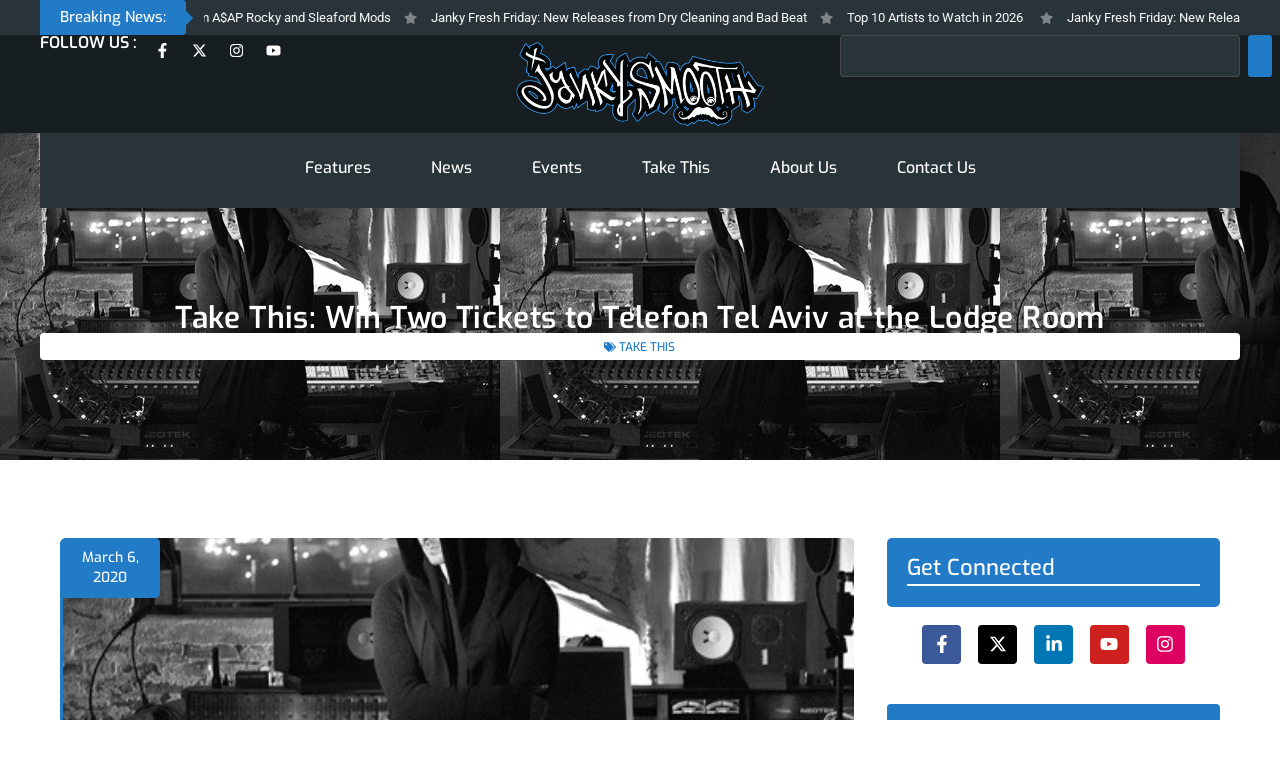

--- FILE ---
content_type: text/css; charset=UTF-8
request_url: https://www.jankysmooth.com/wp-content/uploads/elementor/css/post-50703.css?ver=1767979150
body_size: 2323
content:
.elementor-50703 .elementor-element.elementor-element-60d5f774{--display:flex;--min-height:120px;--flex-direction:column;--container-widget-width:100%;--container-widget-height:initial;--container-widget-flex-grow:0;--container-widget-align-self:initial;--flex-wrap-mobile:wrap;--overlay-opacity:0.92;--padding-top:175px;--padding-bottom:100px;--padding-left:0px;--padding-right:0px;}.elementor-50703 .elementor-element.elementor-element-60d5f774:not(.elementor-motion-effects-element-type-background), .elementor-50703 .elementor-element.elementor-element-60d5f774 > .elementor-motion-effects-container > .elementor-motion-effects-layer{background-color:var( --e-global-color-primary );}.elementor-50703 .elementor-element.elementor-element-60d5f774::before, .elementor-50703 .elementor-element.elementor-element-60d5f774 > .elementor-background-video-container::before, .elementor-50703 .elementor-element.elementor-element-60d5f774 > .e-con-inner > .elementor-background-video-container::before, .elementor-50703 .elementor-element.elementor-element-60d5f774 > .elementor-background-slideshow::before, .elementor-50703 .elementor-element.elementor-element-60d5f774 > .e-con-inner > .elementor-background-slideshow::before, .elementor-50703 .elementor-element.elementor-element-60d5f774 > .elementor-motion-effects-container > .elementor-motion-effects-layer::before{background-color:var( --e-global-color-astglobalcolor1 );--background-overlay:'';}.elementor-50703 .elementor-element.elementor-element-4132d74e > .elementor-widget-container{padding:0px 0px 0px 0px;}.elementor-50703 .elementor-element.elementor-element-4132d74e{text-align:center;}.elementor-50703 .elementor-element.elementor-element-4132d74e .elementor-heading-title{font-size:30px;font-weight:600;line-height:40px;letter-spacing:0.4px;}.elementor-50703 .elementor-element.elementor-element-60e24696{--display:flex;--align-items:center;--container-widget-width:calc( ( 1 - var( --container-widget-flex-grow ) ) * 100% );--margin-top:-5px;--margin-bottom:0px;--margin-left:0px;--margin-right:0px;--padding-top:0px;--padding-bottom:0px;--padding-left:0px;--padding-right:0px;}.elementor-50703 .elementor-element.elementor-element-4a544dd1{width:auto;max-width:auto;}.elementor-50703 .elementor-element.elementor-element-4a544dd1 > .elementor-widget-container{background-color:var( --e-global-color-text );padding:3px 11px 2px 10px;border-radius:4px 4px 4px 4px;}.elementor-50703 .elementor-element.elementor-element-4a544dd1 .elementor-icon-list-items:not(.elementor-inline-items) .elementor-icon-list-item:not(:last-child){padding-bottom:calc(0px/2);}.elementor-50703 .elementor-element.elementor-element-4a544dd1 .elementor-icon-list-items:not(.elementor-inline-items) .elementor-icon-list-item:not(:first-child){margin-top:calc(0px/2);}.elementor-50703 .elementor-element.elementor-element-4a544dd1 .elementor-icon-list-items.elementor-inline-items .elementor-icon-list-item{margin-right:calc(0px/2);margin-left:calc(0px/2);}.elementor-50703 .elementor-element.elementor-element-4a544dd1 .elementor-icon-list-items.elementor-inline-items{margin-right:calc(-0px/2);margin-left:calc(-0px/2);}body.rtl .elementor-50703 .elementor-element.elementor-element-4a544dd1 .elementor-icon-list-items.elementor-inline-items .elementor-icon-list-item:after{left:calc(-0px/2);}body:not(.rtl) .elementor-50703 .elementor-element.elementor-element-4a544dd1 .elementor-icon-list-items.elementor-inline-items .elementor-icon-list-item:after{right:calc(-0px/2);}.elementor-50703 .elementor-element.elementor-element-4a544dd1 .elementor-icon-list-icon i{color:var( --e-global-color-primary );font-size:12px;}.elementor-50703 .elementor-element.elementor-element-4a544dd1 .elementor-icon-list-icon svg{fill:var( --e-global-color-primary );--e-icon-list-icon-size:12px;}.elementor-50703 .elementor-element.elementor-element-4a544dd1 .elementor-icon-list-icon{width:12px;}body:not(.rtl) .elementor-50703 .elementor-element.elementor-element-4a544dd1 .elementor-icon-list-text{padding-left:3px;}body.rtl .elementor-50703 .elementor-element.elementor-element-4a544dd1 .elementor-icon-list-text{padding-right:3px;}.elementor-50703 .elementor-element.elementor-element-4a544dd1 .elementor-icon-list-text, .elementor-50703 .elementor-element.elementor-element-4a544dd1 .elementor-icon-list-text a{color:var( --e-global-color-primary );}.elementor-50703 .elementor-element.elementor-element-4a544dd1 .elementor-icon-list-item{font-family:"Exo", Sans-serif;font-size:12px;font-weight:500;}.elementor-50703 .elementor-element.elementor-element-32d9e4bb{--display:flex;--flex-direction:column;--container-widget-width:100%;--container-widget-height:initial;--container-widget-flex-grow:0;--container-widget-align-self:initial;--flex-wrap-mobile:wrap;--padding-top:50px;--padding-bottom:10px;--padding-left:0px;--padding-right:0px;}.elementor-50703 .elementor-element.elementor-element-32d9e4bb:not(.elementor-motion-effects-element-type-background), .elementor-50703 .elementor-element.elementor-element-32d9e4bb > .elementor-motion-effects-container > .elementor-motion-effects-layer{background-color:var( --e-global-color-text );}.elementor-50703 .elementor-element.elementor-element-6ce42a32{--display:flex;--padding-top:18px;--padding-bottom:20px;--padding-left:10px;--padding-right:10px;}.elementor-50703 .elementor-element.elementor-element-6ce42a32:not(.elementor-motion-effects-element-type-background), .elementor-50703 .elementor-element.elementor-element-6ce42a32 > .elementor-motion-effects-container > .elementor-motion-effects-layer{background-color:var( --e-global-color-text );}.elementor-50703 .elementor-element.elementor-element-7b277c06{--display:flex;--flex-direction:row;--container-widget-width:initial;--container-widget-height:100%;--container-widget-flex-grow:1;--container-widget-align-self:stretch;--flex-wrap-mobile:wrap;--gap:0px 0px;--row-gap:0px;--column-gap:0px;}.elementor-50703 .elementor-element.elementor-element-35695bc6{--display:flex;--overflow:hidden;--border-radius:6px 6px 6px 6px;--padding-top:0px;--padding-bottom:0px;--padding-left:0px;--padding-right:18px;}.elementor-50703 .elementor-element.elementor-element-5fb9c58c{width:var( --container-widget-width, 100px );max-width:100px;--container-widget-width:100px;--container-widget-flex-grow:0;top:0px;}.elementor-50703 .elementor-element.elementor-element-5fb9c58c > .elementor-widget-container{background-color:var( --e-global-color-primary );padding:10px 5px 10px 5px;border-radius:5px 5px 5px 5px;}body:not(.rtl) .elementor-50703 .elementor-element.elementor-element-5fb9c58c{left:0px;}body.rtl .elementor-50703 .elementor-element.elementor-element-5fb9c58c{right:0px;}.elementor-50703 .elementor-element.elementor-element-5fb9c58c .elementor-icon-list-icon{width:0px;}.elementor-50703 .elementor-element.elementor-element-5fb9c58c .elementor-icon-list-icon i{font-size:0px;}.elementor-50703 .elementor-element.elementor-element-5fb9c58c .elementor-icon-list-icon svg{--e-icon-list-icon-size:0px;}.elementor-50703 .elementor-element.elementor-element-5fb9c58c .elementor-icon-list-item{font-family:"Exo", Sans-serif;font-size:14px;font-weight:500;text-transform:capitalize;line-height:20px;}.elementor-50703 .elementor-element.elementor-element-5d831b2c > .elementor-widget-container{border-radius:6px 6px 6px 6px;}.elementor-50703 .elementor-element.elementor-element-5d831b2c img{width:100%;height:475px;object-fit:cover;object-position:center center;border-style:solid;border-width:0px 0px 0px 3px;border-color:var( --e-global-color-primary );border-radius:5px 5px 5px 5px;}.elementor-50703 .elementor-element.elementor-element-3f3c684a .elementor-icon-list-items:not(.elementor-inline-items) .elementor-icon-list-item:not(:last-child){padding-bottom:calc(22px/2);}.elementor-50703 .elementor-element.elementor-element-3f3c684a .elementor-icon-list-items:not(.elementor-inline-items) .elementor-icon-list-item:not(:first-child){margin-top:calc(22px/2);}.elementor-50703 .elementor-element.elementor-element-3f3c684a .elementor-icon-list-items.elementor-inline-items .elementor-icon-list-item{margin-right:calc(22px/2);margin-left:calc(22px/2);}.elementor-50703 .elementor-element.elementor-element-3f3c684a .elementor-icon-list-items.elementor-inline-items{margin-right:calc(-22px/2);margin-left:calc(-22px/2);}body.rtl .elementor-50703 .elementor-element.elementor-element-3f3c684a .elementor-icon-list-items.elementor-inline-items .elementor-icon-list-item:after{left:calc(-22px/2);}body:not(.rtl) .elementor-50703 .elementor-element.elementor-element-3f3c684a .elementor-icon-list-items.elementor-inline-items .elementor-icon-list-item:after{right:calc(-22px/2);}.elementor-50703 .elementor-element.elementor-element-3f3c684a .elementor-icon-list-item:not(:last-child):after{content:"";height:15px;border-color:#DDDDDDF0;}.elementor-50703 .elementor-element.elementor-element-3f3c684a .elementor-icon-list-items:not(.elementor-inline-items) .elementor-icon-list-item:not(:last-child):after{border-top-style:solid;border-top-width:1px;}.elementor-50703 .elementor-element.elementor-element-3f3c684a .elementor-icon-list-items.elementor-inline-items .elementor-icon-list-item:not(:last-child):after{border-left-style:solid;}.elementor-50703 .elementor-element.elementor-element-3f3c684a .elementor-inline-items .elementor-icon-list-item:not(:last-child):after{border-left-width:1px;}.elementor-50703 .elementor-element.elementor-element-3f3c684a .elementor-icon-list-icon i{color:var( --e-global-color-primary );font-size:18px;}.elementor-50703 .elementor-element.elementor-element-3f3c684a .elementor-icon-list-icon svg{fill:var( --e-global-color-primary );--e-icon-list-icon-size:18px;}.elementor-50703 .elementor-element.elementor-element-3f3c684a .elementor-icon-list-icon{width:18px;}body:not(.rtl) .elementor-50703 .elementor-element.elementor-element-3f3c684a .elementor-icon-list-text{padding-left:10px;}body.rtl .elementor-50703 .elementor-element.elementor-element-3f3c684a .elementor-icon-list-text{padding-right:10px;}.elementor-50703 .elementor-element.elementor-element-3f3c684a .elementor-icon-list-text, .elementor-50703 .elementor-element.elementor-element-3f3c684a .elementor-icon-list-text a{color:var( --e-global-color-secondary );}.elementor-50703 .elementor-element.elementor-element-3f3c684a .elementor-icon-list-item{font-size:14px;text-transform:capitalize;}.elementor-50703 .elementor-element.elementor-element-22d4b11 > .elementor-widget-container{margin:-10px 0px -10px 0px;}.elementor-50703 .elementor-element.elementor-element-22d4b11 .tec-events-elementor-event-widget__tags-header{color:var( --e-global-color-primary );font-size:14px;text-transform:uppercase;}.elementor-50703 .elementor-element.elementor-element-22d4b11 .tec-events-elementor-event-widget__tags-link{color:var( --e-global-color-secondary );font-size:13px;font-weight:500;}.elementor-50703 .elementor-element.elementor-element-8c04a47{color:var( --e-global-color-secondary );font-size:16px;}.elementor-50703 .elementor-element.elementor-element-7920aeaa{--display:flex;--overflow:hidden;border-style:solid;--border-style:solid;border-width:1px 1px 1px 1px;--border-top-width:1px;--border-right-width:1px;--border-bottom-width:1px;--border-left-width:1px;border-color:#DADADA;--border-color:#DADADA;--border-radius:5px 5px 5px 5px;--margin-top:0px;--margin-bottom:0px;--margin-left:0px;--margin-right:0px;--padding-top:15px;--padding-bottom:15px;--padding-left:15px;--padding-right:15px;}.elementor-50703 .elementor-element.elementor-element-7920aeaa:not(.elementor-motion-effects-element-type-background), .elementor-50703 .elementor-element.elementor-element-7920aeaa > .elementor-motion-effects-container > .elementor-motion-effects-layer{background-color:#F3F3F3;}.elementor-50703 .elementor-element.elementor-element-6cfa82e2 > .elementor-widget-container{margin:0px 0px 0px 0px;padding:0px 0px 0px 0px;}.elementor-50703 .elementor-element.elementor-element-6cfa82e2 .elementor-author-box__avatar img{width:92px;height:92px;border-style:solid;border-color:var( --e-global-color-text );border-width:2px;}body.rtl .elementor-50703 .elementor-element.elementor-element-6cfa82e2.elementor-author-box--layout-image-left .elementor-author-box__avatar,
					 body:not(.rtl) .elementor-50703 .elementor-element.elementor-element-6cfa82e2:not(.elementor-author-box--layout-image-above) .elementor-author-box__avatar{margin-right:25px;margin-left:0;}body:not(.rtl) .elementor-50703 .elementor-element.elementor-element-6cfa82e2.elementor-author-box--layout-image-right .elementor-author-box__avatar,
					 body.rtl .elementor-50703 .elementor-element.elementor-element-6cfa82e2:not(.elementor-author-box--layout-image-above) .elementor-author-box__avatar{margin-left:25px;margin-right:0;}.elementor-50703 .elementor-element.elementor-element-6cfa82e2.elementor-author-box--layout-image-above .elementor-author-box__avatar{margin-bottom:25px;}.elementor-50703 .elementor-element.elementor-element-6cfa82e2 .elementor-author-box__name{color:var( --e-global-color-secondary );font-size:20px;font-weight:500;text-transform:capitalize;line-height:27px;letter-spacing:0.4px;margin-bottom:8px;}.elementor-50703 .elementor-element.elementor-element-6cfa82e2 .elementor-author-box__bio{color:var( --e-global-color-accent );font-size:15px;text-transform:capitalize;margin-bottom:12px;}.elementor-50703 .elementor-element.elementor-element-6cfa82e2 .elementor-author-box__button{color:var( --e-global-color-text );border-color:var( --e-global-color-text );background-color:var( --e-global-color-primary );font-family:"Exo", Sans-serif;font-size:13px;font-weight:500;border-width:0px;padding:8px 15px 7px 15px;}.elementor-50703 .elementor-element.elementor-element-6cfa82e2 .elementor-author-box__button:hover{border-color:var( --e-global-color-text );color:var( --e-global-color-text );background-color:var( --e-global-color-secondary );}.elementor-50703 .elementor-element.elementor-element-235f837c{--display:flex;--gap:5px 5px;--row-gap:5px;--column-gap:5px;--padding-top:0px;--padding-bottom:0px;--padding-left:15px;--padding-right:0px;}.elementor-50703 .elementor-element.elementor-element-954b34b > .elementor-widget-container{background-color:var( --e-global-color-primary );padding:16px 20px 16px 20px;border-radius:5px 5px 5px 5px;}.elementor-50703 .elementor-element.elementor-element-954b34b .uael-heading, .elementor-50703 .elementor-element.elementor-element-954b34b .uael-heading a{font-size:22px;}.elementor-50703 .elementor-element.elementor-element-954b34b .uael-heading{margin:0px 0px 15px 0px;}.elementor-50703 .elementor-element.elementor-element-954b34b .uael-separator, .elementor-50703 .elementor-element.elementor-element-954b34b .uael-separator-line > span{border-top-style:solid;}.elementor-50703 .elementor-element.elementor-element-954b34b .uael-separator, .elementor-50703 .elementor-element.elementor-element-954b34b .uael-separator-line > span {border-top-width:2px;}.elementor-50703 .elementor-element.elementor-element-954b34b .uael-separator, .elementor-50703 .elementor-element.elementor-element-954b34b .uael-separator-wrap{width:100%;}.elementor-50703 .elementor-element.elementor-element-7840af7d .elementor-repeater-item-5337370.elementor-social-icon{background-color:#DD0061;}.elementor-50703 .elementor-element.elementor-element-7840af7d{--grid-template-columns:repeat(0, auto);--icon-size:18px;--grid-column-gap:13px;--grid-row-gap:0px;}.elementor-50703 .elementor-element.elementor-element-7840af7d .elementor-widget-container{text-align:center;}.elementor-50703 .elementor-element.elementor-element-7840af7d > .elementor-widget-container{margin:0px 0px 20px 0px;padding:18px 0px 20px 0px;}.elementor-50703 .elementor-element.elementor-element-7840af7d .elementor-social-icon{--icon-padding:0.58em;}.elementor-50703 .elementor-element.elementor-element-7840af7d .elementor-icon{border-radius:4px 4px 4px 4px;}.elementor-50703 .elementor-element.elementor-element-65f32bf > .elementor-widget-container{background-color:var( --e-global-color-primary );padding:16px 20px 16px 20px;border-radius:4px 4px 4px 4px;}.elementor-50703 .elementor-element.elementor-element-65f32bf .uael-heading, .elementor-50703 .elementor-element.elementor-element-65f32bf .uael-heading a{font-size:22px;}.elementor-50703 .elementor-element.elementor-element-65f32bf .uael-heading{margin:0px 0px 15px 0px;}.elementor-50703 .elementor-element.elementor-element-65f32bf .uael-separator, .elementor-50703 .elementor-element.elementor-element-65f32bf .uael-separator-line > span{border-top-style:solid;}.elementor-50703 .elementor-element.elementor-element-65f32bf .uael-separator, .elementor-50703 .elementor-element.elementor-element-65f32bf .uael-separator-line > span {border-top-width:2px;}.elementor-50703 .elementor-element.elementor-element-65f32bf .uael-separator, .elementor-50703 .elementor-element.elementor-element-65f32bf .uael-separator-wrap{width:100%;}.elementor-50703 .elementor-element.elementor-element-48708623{--grid-row-gap:0px;--grid-column-gap:0px;}.elementor-50703 .elementor-element.elementor-element-48708623 > .elementor-widget-container{margin:5px 0px 0px 0px;}.elementor-50703 .elementor-element.elementor-element-48708623 .elementor-posts-container .elementor-post__thumbnail{padding-bottom:calc( 0.77 * 100% );}.elementor-50703 .elementor-element.elementor-element-48708623:after{content:"0.77";}.elementor-50703 .elementor-element.elementor-element-48708623 .elementor-post__thumbnail__link{width:80px;}.elementor-50703 .elementor-element.elementor-element-48708623 .elementor-post__meta-data span + span:before{content:"///";}.elementor-50703 .elementor-element.elementor-element-48708623 .elementor-post{border-style:solid;border-width:0px 0px 1px 0px;padding:13px 13px 13px 13px;background-color:var( --e-global-color-text );border-color:#E9E9E9;}.elementor-50703 .elementor-element.elementor-element-48708623 .elementor-post__text{padding:0px 0px 0px 0px;}.elementor-50703 .elementor-element.elementor-element-48708623 .elementor-post__thumbnail{border-radius:0px 0px 0px 0px;}.elementor-50703 .elementor-element.elementor-element-48708623.elementor-posts--thumbnail-left .elementor-post__thumbnail__link{margin-right:15px;}.elementor-50703 .elementor-element.elementor-element-48708623.elementor-posts--thumbnail-right .elementor-post__thumbnail__link{margin-left:15px;}.elementor-50703 .elementor-element.elementor-element-48708623.elementor-posts--thumbnail-top .elementor-post__thumbnail__link{margin-bottom:15px;}.elementor-50703 .elementor-element.elementor-element-48708623 .elementor-post__title, .elementor-50703 .elementor-element.elementor-element-48708623 .elementor-post__title a{color:var( --e-global-color-secondary );font-size:14px;font-weight:600;line-height:18px;letter-spacing:0.4px;}.elementor-50703 .elementor-element.elementor-element-48708623 .elementor-post__title{margin-bottom:6px;}.elementor-50703 .elementor-element.elementor-element-48708623 .elementor-post__meta-data{color:#ACACAC;font-size:12px;text-transform:uppercase;line-height:13px;margin-bottom:0px;}.elementor-50703 .elementor-element.elementor-element-48708623 .elementor-post__meta-data span:before{color:var( --e-global-color-accent );}.elementor-50703 .elementor-element.elementor-element-1fbbfaf8{--display:flex;--margin-top:20px;--margin-bottom:-30px;--margin-left:0px;--margin-right:0px;--padding-top:12px;--padding-bottom:12px;--padding-left:12px;--padding-right:12px;}.elementor-50703 .elementor-element.elementor-element-3c75e8ed{--display:flex;--padding-top:0px;--padding-bottom:0px;--padding-left:0px;--padding-right:0px;}.elementor-50703 .elementor-element.elementor-element-6903ef82{--display:flex;--margin-top:0px;--margin-bottom:0px;--margin-left:0px;--margin-right:0px;}.elementor-50703 .elementor-element.elementor-element-590f3680 > .elementor-widget-container{background-color:#E6E6E6;padding:7px 20px 2px 20px;border-style:solid;border-width:1px 1px 1px 1px;border-color:#CECECE;border-radius:5px 5px 5px 5px;}.elementor-50703 .elementor-element.elementor-element-79d9d4b3{--display:flex;--flex-direction:column;--container-widget-width:100%;--container-widget-height:initial;--container-widget-flex-grow:0;--container-widget-align-self:initial;--flex-wrap-mobile:wrap;--padding-top:0px;--padding-bottom:0px;--padding-left:0px;--padding-right:0px;}.elementor-50703 .elementor-element.elementor-element-79d9d4b3:not(.elementor-motion-effects-element-type-background), .elementor-50703 .elementor-element.elementor-element-79d9d4b3 > .elementor-motion-effects-container > .elementor-motion-effects-layer{background-color:var( --e-global-color-text );}.elementor-50703 .elementor-element.elementor-element-3ae0d974 > .elementor-widget-container{margin:0px 0px 50px 0px;padding:20px 20px 20px 20px;}.elementor-50703 .elementor-element.elementor-element-3ae0d974 span.post-navigation__prev--label{color:var( --e-global-color-accent );}.elementor-50703 .elementor-element.elementor-element-3ae0d974 span.post-navigation__next--label{color:var( --e-global-color-accent );}.elementor-50703 .elementor-element.elementor-element-3ae0d974 span.post-navigation__prev--label:hover{color:var( --e-global-color-primary );}.elementor-50703 .elementor-element.elementor-element-3ae0d974 span.post-navigation__next--label:hover{color:var( --e-global-color-primary );}.elementor-50703 .elementor-element.elementor-element-3ae0d974 span.post-navigation__prev--label, .elementor-50703 .elementor-element.elementor-element-3ae0d974 span.post-navigation__next--label{font-family:"Exo", Sans-serif;font-size:16px;font-weight:500;letter-spacing:0.5px;}.elementor-50703 .elementor-element.elementor-element-3ae0d974 span.post-navigation__prev--title, .elementor-50703 .elementor-element.elementor-element-3ae0d974 span.post-navigation__next--title{color:var( --e-global-color-accent );font-family:"Lato", Sans-serif;font-size:14px;}.elementor-50703 .elementor-element.elementor-element-3ae0d974 span.post-navigation__prev--title:hover, .elementor-50703 .elementor-element.elementor-element-3ae0d974 span.post-navigation__next--title:hover{color:var( --e-global-color-primary );}.elementor-50703 .elementor-element.elementor-element-3ae0d974 .post-navigation__arrow-wrapper{color:var( --e-global-color-accent );fill:var( --e-global-color-accent );font-size:30px;}.elementor-50703 .elementor-element.elementor-element-3ae0d974 .post-navigation__arrow-wrapper:hover{color:var( --e-global-color-primary );fill:var( --e-global-color-primary );}.elementor-50703 .elementor-element.elementor-element-3ae0d974 .elementor-post-navigation__link a {gap:13px;}.elementor-50703 .elementor-element.elementor-element-3ae0d974 .elementor-post-navigation__separator{background-color:#637E8F6B;}.elementor-50703 .elementor-element.elementor-element-3ae0d974 .elementor-post-navigation{color:#637E8F6B;}@media(max-width:1024px){.elementor-50703 .elementor-element.elementor-element-60d5f774{--padding-top:100px;--padding-bottom:100px;--padding-left:0px;--padding-right:0px;}.elementor-50703 .elementor-element.elementor-element-4132d74e .elementor-heading-title{font-size:26px;line-height:34px;letter-spacing:0.2px;}.elementor-50703 .elementor-element.elementor-element-32d9e4bb{--padding-top:0px;--padding-bottom:0px;--padding-left:0px;--padding-right:0px;}.elementor-50703 .elementor-element.elementor-element-7b277c06{--flex-direction:column;--container-widget-width:100%;--container-widget-height:initial;--container-widget-flex-grow:0;--container-widget-align-self:initial;--flex-wrap-mobile:wrap;}.elementor-50703 .elementor-element.elementor-element-35695bc6{--padding-top:0px;--padding-bottom:0px;--padding-left:0px;--padding-right:0px;}.elementor-50703 .elementor-element.elementor-element-22d4b11 > .elementor-widget-container{margin:0px 0px 0px 0px;}.elementor-50703 .elementor-element.elementor-element-235f837c{--padding-top:0px;--padding-bottom:0px;--padding-left:0px;--padding-right:0px;}.elementor-50703 .elementor-element.elementor-element-954b34b .uael-separator, .elementor-50703 .elementor-element.elementor-element-954b34b .uael-separator-wrap{width:100%;}.elementor-50703 .elementor-element.elementor-element-65f32bf .uael-separator, .elementor-50703 .elementor-element.elementor-element-65f32bf .uael-separator-wrap{width:100%;}.elementor-50703 .elementor-element.elementor-element-3ae0d974 > .elementor-widget-container{margin:0px 0px 20px 0px;padding:15px 15px 15px 15px;}.elementor-50703 .elementor-element.elementor-element-3ae0d974 span.post-navigation__prev--label, .elementor-50703 .elementor-element.elementor-element-3ae0d974 span.post-navigation__next--label{font-size:14px;}.elementor-50703 .elementor-element.elementor-element-3ae0d974 span.post-navigation__prev--title, .elementor-50703 .elementor-element.elementor-element-3ae0d974 span.post-navigation__next--title{font-size:12px;}.elementor-50703 .elementor-element.elementor-element-3ae0d974 .post-navigation__arrow-wrapper{font-size:25px;}}@media(max-width:767px){.elementor-50703 .elementor-element.elementor-element-60d5f774{--padding-top:75px;--padding-bottom:75px;--padding-left:12px;--padding-right:12px;}.elementor-50703 .elementor-element.elementor-element-4132d74e .elementor-heading-title{font-size:22px;line-height:30px;}.elementor-50703 .elementor-element.elementor-element-6ce42a32{--padding-top:2px;--padding-bottom:2px;--padding-left:2px;--padding-right:2px;}.elementor-50703 .elementor-element.elementor-element-5fb9c58c > .elementor-widget-container{padding:5px 5px 5px 5px;}.elementor-50703 .elementor-element.elementor-element-5fb9c58c{--container-widget-width:70px;--container-widget-flex-grow:0;width:var( --container-widget-width, 70px );max-width:70px;}.elementor-50703 .elementor-element.elementor-element-5fb9c58c .elementor-icon-list-item{font-size:11px;line-height:15px;}.elementor-50703 .elementor-element.elementor-element-5d831b2c img{height:300px;}.elementor-50703 .elementor-element.elementor-element-3f3c684a .elementor-icon-list-items:not(.elementor-inline-items) .elementor-icon-list-item:not(:last-child){padding-bottom:calc(20px/2);}.elementor-50703 .elementor-element.elementor-element-3f3c684a .elementor-icon-list-items:not(.elementor-inline-items) .elementor-icon-list-item:not(:first-child){margin-top:calc(20px/2);}.elementor-50703 .elementor-element.elementor-element-3f3c684a .elementor-icon-list-items.elementor-inline-items .elementor-icon-list-item{margin-right:calc(20px/2);margin-left:calc(20px/2);}.elementor-50703 .elementor-element.elementor-element-3f3c684a .elementor-icon-list-items.elementor-inline-items{margin-right:calc(-20px/2);margin-left:calc(-20px/2);}body.rtl .elementor-50703 .elementor-element.elementor-element-3f3c684a .elementor-icon-list-items.elementor-inline-items .elementor-icon-list-item:after{left:calc(-20px/2);}body:not(.rtl) .elementor-50703 .elementor-element.elementor-element-3f3c684a .elementor-icon-list-items.elementor-inline-items .elementor-icon-list-item:after{right:calc(-20px/2);}.elementor-50703 .elementor-element.elementor-element-3f3c684a .elementor-icon-list-icon{width:14px;}.elementor-50703 .elementor-element.elementor-element-3f3c684a .elementor-icon-list-icon i{font-size:14px;}.elementor-50703 .elementor-element.elementor-element-3f3c684a .elementor-icon-list-icon svg{--e-icon-list-icon-size:14px;}.elementor-50703 .elementor-element.elementor-element-3f3c684a .elementor-icon-list-item{font-size:12px;}.elementor-50703 .elementor-element.elementor-element-8c04a47{font-size:15px;}.elementor-50703 .elementor-element.elementor-element-7920aeaa{--padding-top:13px;--padding-bottom:13px;--padding-left:13px;--padding-right:13px;}.elementor-50703 .elementor-element.elementor-element-6cfa82e2 .elementor-author-box__avatar img{width:70px;height:70px;}body.rtl .elementor-50703 .elementor-element.elementor-element-6cfa82e2.elementor-author-box--layout-image-left .elementor-author-box__avatar,
					 body:not(.rtl) .elementor-50703 .elementor-element.elementor-element-6cfa82e2:not(.elementor-author-box--layout-image-above) .elementor-author-box__avatar{margin-right:15px;margin-left:0;}body:not(.rtl) .elementor-50703 .elementor-element.elementor-element-6cfa82e2.elementor-author-box--layout-image-right .elementor-author-box__avatar,
					 body.rtl .elementor-50703 .elementor-element.elementor-element-6cfa82e2:not(.elementor-author-box--layout-image-above) .elementor-author-box__avatar{margin-left:15px;margin-right:0;}.elementor-50703 .elementor-element.elementor-element-6cfa82e2.elementor-author-box--layout-image-above .elementor-author-box__avatar{margin-bottom:15px;}.elementor-50703 .elementor-element.elementor-element-6cfa82e2 .elementor-author-box__name{font-size:18px;margin-bottom:0px;}.elementor-50703 .elementor-element.elementor-element-6cfa82e2 .elementor-author-box__bio{margin-bottom:5px;}.elementor-50703 .elementor-element.elementor-element-235f837c{--margin-top:50px;--margin-bottom:0px;--margin-left:0px;--margin-right:0px;}.elementor-50703 .elementor-element.elementor-element-954b34b > .elementor-widget-container{padding:15px 15px 15px 15px;}.elementor-50703 .elementor-element.elementor-element-954b34b .uael-separator, .elementor-50703 .elementor-element.elementor-element-954b34b .uael-separator-wrap{width:50px;}.elementor-50703 .elementor-element.elementor-element-65f32bf > .elementor-widget-container{padding:15px 15px 15px 15px;}.elementor-50703 .elementor-element.elementor-element-65f32bf .uael-separator, .elementor-50703 .elementor-element.elementor-element-65f32bf .uael-separator-wrap{width:50px;}.elementor-50703 .elementor-element.elementor-element-48708623 .elementor-posts-container .elementor-post__thumbnail{padding-bottom:calc( 0.85 * 100% );}.elementor-50703 .elementor-element.elementor-element-48708623:after{content:"0.85";}.elementor-50703 .elementor-element.elementor-element-48708623 .elementor-post__thumbnail__link{width:80px;}.elementor-50703 .elementor-element.elementor-element-48708623 .elementor-post{padding:15px 15px 15px 15px;}.elementor-50703 .elementor-element.elementor-element-48708623 .elementor-post__title, .elementor-50703 .elementor-element.elementor-element-48708623 .elementor-post__title a{font-size:16px;}.elementor-50703 .elementor-element.elementor-element-48708623 .elementor-post__title{margin-bottom:10px;}.elementor-50703 .elementor-element.elementor-element-1fbbfaf8{--margin-top:15px;--margin-bottom:-30px;--margin-left:0px;--margin-right:0px;--padding-top:11px;--padding-bottom:11px;--padding-left:11px;--padding-right:11px;}.elementor-50703 .elementor-element.elementor-element-6903ef82{--padding-top:10px;--padding-bottom:10px;--padding-left:10px;--padding-right:10px;}.elementor-50703 .elementor-element.elementor-element-590f3680 > .elementor-widget-container{padding:5px 5px 5px 5px;}.elementor-50703 .elementor-element.elementor-element-3ae0d974 > .elementor-widget-container{margin:0px 0px 50px 0px;padding:12px 12px 12px 12px;}.elementor-50703 .elementor-element.elementor-element-3ae0d974 span.post-navigation__prev--label, .elementor-50703 .elementor-element.elementor-element-3ae0d974 span.post-navigation__next--label{font-size:13px;}.elementor-50703 .elementor-element.elementor-element-3ae0d974 span.post-navigation__prev--title, .elementor-50703 .elementor-element.elementor-element-3ae0d974 span.post-navigation__next--title{font-size:11px;}.elementor-50703 .elementor-element.elementor-element-3ae0d974 .post-navigation__arrow-wrapper{font-size:18px;}}@media(min-width:768px){.elementor-50703 .elementor-element.elementor-element-35695bc6{--width:70%;}.elementor-50703 .elementor-element.elementor-element-235f837c{--width:30%;}}@media(max-width:1024px) and (min-width:768px){.elementor-50703 .elementor-element.elementor-element-35695bc6{--width:100%;}.elementor-50703 .elementor-element.elementor-element-235f837c{--width:100%;}}

--- FILE ---
content_type: text/css; charset=UTF-8
request_url: https://www.jankysmooth.com/wp-content/plugins/the-events-calendar/build/css/integrations/plugins/elementor/widgets/tags.css?ver=6.15.13.1
body_size: -430
content:
.tec-events-elementor-event-widget__tags .tec-events-elementor-event-widget__tags-header{font-weight:var(--tec-font-weight-bold)}.tec-events-elementor-event-widget__tags .tec-events-elementor-event-widget__tags-link{border-bottom-color:initial;color:var(--tec-color-accent-primary);-webkit-text-decoration:underline;text-decoration:underline}.tec-events-elementor-event-widget__tags .tec-events-elementor-event-widget__tags-link:hover{color:var(--tec-color-accent-primary-hover)}
